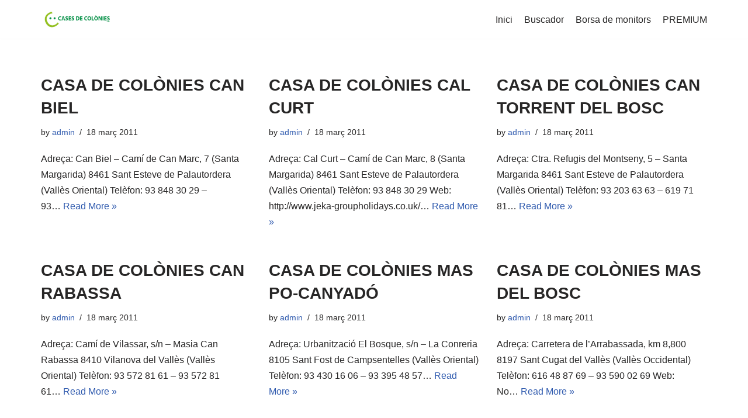

--- FILE ---
content_type: text/html; charset=UTF-8
request_url: https://www.casesdecolonies.cat/tag/25-74/page/3/
body_size: 10959
content:
<!DOCTYPE html>
<html dir="ltr" lang="ca" prefix="og: https://ogp.me/ns#">

<head>
	
	<meta charset="UTF-8">
	<meta name="viewport" content="width=device-width, initial-scale=1, minimum-scale=1">
	<link rel="profile" href="https://gmpg.org/xfn/11">
		<title>25-74 places - Cases de Colònies .cat - Page 3</title>
	<style>img:is([sizes="auto" i], [sizes^="auto," i]) { contain-intrinsic-size: 3000px 1500px }</style>
	
		<!-- All in One SEO 4.7.8 - aioseo.com -->
	<meta name="description" content="- Page 3" />
	<meta name="robots" content="noindex, nofollow, max-image-preview:large" />
	<link rel="canonical" href="https://www.casesdecolonies.cat/tag/25-74/" />
	<link rel="prev" href="https://www.casesdecolonies.cat/tag/25-74/page/2/" />
	<link rel="next" href="https://www.casesdecolonies.cat/tag/25-74/page/4/" />
	<meta name="generator" content="All in One SEO (AIOSEO) 4.7.8" />
		<script type="application/ld+json" class="aioseo-schema">
			{"@context":"https:\/\/schema.org","@graph":[{"@type":"BreadcrumbList","@id":"https:\/\/www.casesdecolonies.cat\/tag\/25-74\/page\/3\/#breadcrumblist","itemListElement":[{"@type":"ListItem","@id":"https:\/\/www.casesdecolonies.cat\/#listItem","position":1,"name":"Home","item":"https:\/\/www.casesdecolonies.cat\/","nextItem":{"@type":"ListItem","@id":"https:\/\/www.casesdecolonies.cat\/tag\/25-74\/#listItem","name":"25-74 places"}},{"@type":"ListItem","@id":"https:\/\/www.casesdecolonies.cat\/tag\/25-74\/#listItem","position":2,"name":"25-74 places","previousItem":{"@type":"ListItem","@id":"https:\/\/www.casesdecolonies.cat\/#listItem","name":"Home"}}]},{"@type":"CollectionPage","@id":"https:\/\/www.casesdecolonies.cat\/tag\/25-74\/page\/3\/#collectionpage","url":"https:\/\/www.casesdecolonies.cat\/tag\/25-74\/page\/3\/","name":"25-74 places - Cases de Col\u00f2nies .cat - Page 3","description":"- Page 3","inLanguage":"ca","isPartOf":{"@id":"https:\/\/www.casesdecolonies.cat\/#website"},"breadcrumb":{"@id":"https:\/\/www.casesdecolonies.cat\/tag\/25-74\/page\/3\/#breadcrumblist"}},{"@type":"Organization","@id":"https:\/\/www.casesdecolonies.cat\/#organization","name":"Cases de Col\u00f2nies .cat","description":"Troba l'allotjament ideal","url":"https:\/\/www.casesdecolonies.cat\/","logo":{"@type":"ImageObject","url":"https:\/\/www.casesdecolonies.cat\/wp-content\/uploads\/2022\/02\/cropped-logo-square-250.jpg","@id":"https:\/\/www.casesdecolonies.cat\/tag\/25-74\/page\/3\/#organizationLogo","width":512,"height":512},"image":{"@id":"https:\/\/www.casesdecolonies.cat\/tag\/25-74\/page\/3\/#organizationLogo"}},{"@type":"WebSite","@id":"https:\/\/www.casesdecolonies.cat\/#website","url":"https:\/\/www.casesdecolonies.cat\/","name":"Cases de Col\u00f2nies .cat","description":"Troba l'allotjament ideal","inLanguage":"ca","publisher":{"@id":"https:\/\/www.casesdecolonies.cat\/#organization"}}]}
		</script>
		<!-- All in One SEO -->

<link rel="alternate" type="application/rss+xml" title="Cases de Colònies .cat &raquo; Canal d&#039;informació" href="https://www.casesdecolonies.cat/feed/" />
<link rel="alternate" type="application/rss+xml" title="Cases de Colònies .cat &raquo; Canal dels comentaris" href="https://www.casesdecolonies.cat/comments/feed/" />
<link rel="alternate" type="application/rss+xml" title="Cases de Colònies .cat &raquo; 25-74 places Canal de les etiquetes" href="https://www.casesdecolonies.cat/tag/25-74/feed/" />
<script type="text/javascript">
/* <![CDATA[ */
window._wpemojiSettings = {"baseUrl":"https:\/\/s.w.org\/images\/core\/emoji\/15.1.0\/72x72\/","ext":".png","svgUrl":"https:\/\/s.w.org\/images\/core\/emoji\/15.1.0\/svg\/","svgExt":".svg","source":{"concatemoji":"https:\/\/www.casesdecolonies.cat\/wp-includes\/js\/wp-emoji-release.min.js?ver=6.8.1"}};
/*! This file is auto-generated */
!function(i,n){var o,s,e;function c(e){try{var t={supportTests:e,timestamp:(new Date).valueOf()};sessionStorage.setItem(o,JSON.stringify(t))}catch(e){}}function p(e,t,n){e.clearRect(0,0,e.canvas.width,e.canvas.height),e.fillText(t,0,0);var t=new Uint32Array(e.getImageData(0,0,e.canvas.width,e.canvas.height).data),r=(e.clearRect(0,0,e.canvas.width,e.canvas.height),e.fillText(n,0,0),new Uint32Array(e.getImageData(0,0,e.canvas.width,e.canvas.height).data));return t.every(function(e,t){return e===r[t]})}function u(e,t,n){switch(t){case"flag":return n(e,"\ud83c\udff3\ufe0f\u200d\u26a7\ufe0f","\ud83c\udff3\ufe0f\u200b\u26a7\ufe0f")?!1:!n(e,"\ud83c\uddfa\ud83c\uddf3","\ud83c\uddfa\u200b\ud83c\uddf3")&&!n(e,"\ud83c\udff4\udb40\udc67\udb40\udc62\udb40\udc65\udb40\udc6e\udb40\udc67\udb40\udc7f","\ud83c\udff4\u200b\udb40\udc67\u200b\udb40\udc62\u200b\udb40\udc65\u200b\udb40\udc6e\u200b\udb40\udc67\u200b\udb40\udc7f");case"emoji":return!n(e,"\ud83d\udc26\u200d\ud83d\udd25","\ud83d\udc26\u200b\ud83d\udd25")}return!1}function f(e,t,n){var r="undefined"!=typeof WorkerGlobalScope&&self instanceof WorkerGlobalScope?new OffscreenCanvas(300,150):i.createElement("canvas"),a=r.getContext("2d",{willReadFrequently:!0}),o=(a.textBaseline="top",a.font="600 32px Arial",{});return e.forEach(function(e){o[e]=t(a,e,n)}),o}function t(e){var t=i.createElement("script");t.src=e,t.defer=!0,i.head.appendChild(t)}"undefined"!=typeof Promise&&(o="wpEmojiSettingsSupports",s=["flag","emoji"],n.supports={everything:!0,everythingExceptFlag:!0},e=new Promise(function(e){i.addEventListener("DOMContentLoaded",e,{once:!0})}),new Promise(function(t){var n=function(){try{var e=JSON.parse(sessionStorage.getItem(o));if("object"==typeof e&&"number"==typeof e.timestamp&&(new Date).valueOf()<e.timestamp+604800&&"object"==typeof e.supportTests)return e.supportTests}catch(e){}return null}();if(!n){if("undefined"!=typeof Worker&&"undefined"!=typeof OffscreenCanvas&&"undefined"!=typeof URL&&URL.createObjectURL&&"undefined"!=typeof Blob)try{var e="postMessage("+f.toString()+"("+[JSON.stringify(s),u.toString(),p.toString()].join(",")+"));",r=new Blob([e],{type:"text/javascript"}),a=new Worker(URL.createObjectURL(r),{name:"wpTestEmojiSupports"});return void(a.onmessage=function(e){c(n=e.data),a.terminate(),t(n)})}catch(e){}c(n=f(s,u,p))}t(n)}).then(function(e){for(var t in e)n.supports[t]=e[t],n.supports.everything=n.supports.everything&&n.supports[t],"flag"!==t&&(n.supports.everythingExceptFlag=n.supports.everythingExceptFlag&&n.supports[t]);n.supports.everythingExceptFlag=n.supports.everythingExceptFlag&&!n.supports.flag,n.DOMReady=!1,n.readyCallback=function(){n.DOMReady=!0}}).then(function(){return e}).then(function(){var e;n.supports.everything||(n.readyCallback(),(e=n.source||{}).concatemoji?t(e.concatemoji):e.wpemoji&&e.twemoji&&(t(e.twemoji),t(e.wpemoji)))}))}((window,document),window._wpemojiSettings);
/* ]]> */
</script>
<style id='wp-emoji-styles-inline-css' type='text/css'>

	img.wp-smiley, img.emoji {
		display: inline !important;
		border: none !important;
		box-shadow: none !important;
		height: 1em !important;
		width: 1em !important;
		margin: 0 0.07em !important;
		vertical-align: -0.1em !important;
		background: none !important;
		padding: 0 !important;
	}
</style>
<link rel='stylesheet' id='wp-block-library-css' href='https://www.casesdecolonies.cat/wp-includes/css/dist/block-library/style.min.css?ver=6.8.1' type='text/css' media='all' />
<style id='wp-block-library-inline-css' type='text/css'>
.has-text-align-justify{text-align:justify;}
</style>
<style id='classic-theme-styles-inline-css' type='text/css'>
/*! This file is auto-generated */
.wp-block-button__link{color:#fff;background-color:#32373c;border-radius:9999px;box-shadow:none;text-decoration:none;padding:calc(.667em + 2px) calc(1.333em + 2px);font-size:1.125em}.wp-block-file__button{background:#32373c;color:#fff;text-decoration:none}
</style>
<link rel='stylesheet' id='mediaelement-css' href='https://www.casesdecolonies.cat/wp-includes/js/mediaelement/mediaelementplayer-legacy.min.css?ver=4.2.17' type='text/css' media='all' />
<link rel='stylesheet' id='wp-mediaelement-css' href='https://www.casesdecolonies.cat/wp-includes/js/mediaelement/wp-mediaelement.min.css?ver=6.8.1' type='text/css' media='all' />
<style id='global-styles-inline-css' type='text/css'>
:root{--wp--preset--aspect-ratio--square: 1;--wp--preset--aspect-ratio--4-3: 4/3;--wp--preset--aspect-ratio--3-4: 3/4;--wp--preset--aspect-ratio--3-2: 3/2;--wp--preset--aspect-ratio--2-3: 2/3;--wp--preset--aspect-ratio--16-9: 16/9;--wp--preset--aspect-ratio--9-16: 9/16;--wp--preset--color--black: #000000;--wp--preset--color--cyan-bluish-gray: #abb8c3;--wp--preset--color--white: #ffffff;--wp--preset--color--pale-pink: #f78da7;--wp--preset--color--vivid-red: #cf2e2e;--wp--preset--color--luminous-vivid-orange: #ff6900;--wp--preset--color--luminous-vivid-amber: #fcb900;--wp--preset--color--light-green-cyan: #7bdcb5;--wp--preset--color--vivid-green-cyan: #00d084;--wp--preset--color--pale-cyan-blue: #8ed1fc;--wp--preset--color--vivid-cyan-blue: #0693e3;--wp--preset--color--vivid-purple: #9b51e0;--wp--preset--color--neve-link-color: var(--nv-primary-accent);--wp--preset--color--neve-link-hover-color: var(--nv-secondary-accent);--wp--preset--color--nv-site-bg: var(--nv-site-bg);--wp--preset--color--nv-light-bg: var(--nv-light-bg);--wp--preset--color--nv-dark-bg: var(--nv-dark-bg);--wp--preset--color--neve-text-color: var(--nv-text-color);--wp--preset--color--nv-text-dark-bg: var(--nv-text-dark-bg);--wp--preset--color--nv-c-1: var(--nv-c-1);--wp--preset--color--nv-c-2: var(--nv-c-2);--wp--preset--gradient--vivid-cyan-blue-to-vivid-purple: linear-gradient(135deg,rgba(6,147,227,1) 0%,rgb(155,81,224) 100%);--wp--preset--gradient--light-green-cyan-to-vivid-green-cyan: linear-gradient(135deg,rgb(122,220,180) 0%,rgb(0,208,130) 100%);--wp--preset--gradient--luminous-vivid-amber-to-luminous-vivid-orange: linear-gradient(135deg,rgba(252,185,0,1) 0%,rgba(255,105,0,1) 100%);--wp--preset--gradient--luminous-vivid-orange-to-vivid-red: linear-gradient(135deg,rgba(255,105,0,1) 0%,rgb(207,46,46) 100%);--wp--preset--gradient--very-light-gray-to-cyan-bluish-gray: linear-gradient(135deg,rgb(238,238,238) 0%,rgb(169,184,195) 100%);--wp--preset--gradient--cool-to-warm-spectrum: linear-gradient(135deg,rgb(74,234,220) 0%,rgb(151,120,209) 20%,rgb(207,42,186) 40%,rgb(238,44,130) 60%,rgb(251,105,98) 80%,rgb(254,248,76) 100%);--wp--preset--gradient--blush-light-purple: linear-gradient(135deg,rgb(255,206,236) 0%,rgb(152,150,240) 100%);--wp--preset--gradient--blush-bordeaux: linear-gradient(135deg,rgb(254,205,165) 0%,rgb(254,45,45) 50%,rgb(107,0,62) 100%);--wp--preset--gradient--luminous-dusk: linear-gradient(135deg,rgb(255,203,112) 0%,rgb(199,81,192) 50%,rgb(65,88,208) 100%);--wp--preset--gradient--pale-ocean: linear-gradient(135deg,rgb(255,245,203) 0%,rgb(182,227,212) 50%,rgb(51,167,181) 100%);--wp--preset--gradient--electric-grass: linear-gradient(135deg,rgb(202,248,128) 0%,rgb(113,206,126) 100%);--wp--preset--gradient--midnight: linear-gradient(135deg,rgb(2,3,129) 0%,rgb(40,116,252) 100%);--wp--preset--font-size--small: 13px;--wp--preset--font-size--medium: 20px;--wp--preset--font-size--large: 36px;--wp--preset--font-size--x-large: 42px;--wp--preset--spacing--20: 0.44rem;--wp--preset--spacing--30: 0.67rem;--wp--preset--spacing--40: 1rem;--wp--preset--spacing--50: 1.5rem;--wp--preset--spacing--60: 2.25rem;--wp--preset--spacing--70: 3.38rem;--wp--preset--spacing--80: 5.06rem;--wp--preset--shadow--natural: 6px 6px 9px rgba(0, 0, 0, 0.2);--wp--preset--shadow--deep: 12px 12px 50px rgba(0, 0, 0, 0.4);--wp--preset--shadow--sharp: 6px 6px 0px rgba(0, 0, 0, 0.2);--wp--preset--shadow--outlined: 6px 6px 0px -3px rgba(255, 255, 255, 1), 6px 6px rgba(0, 0, 0, 1);--wp--preset--shadow--crisp: 6px 6px 0px rgba(0, 0, 0, 1);}:where(.is-layout-flex){gap: 0.5em;}:where(.is-layout-grid){gap: 0.5em;}body .is-layout-flex{display: flex;}.is-layout-flex{flex-wrap: wrap;align-items: center;}.is-layout-flex > :is(*, div){margin: 0;}body .is-layout-grid{display: grid;}.is-layout-grid > :is(*, div){margin: 0;}:where(.wp-block-columns.is-layout-flex){gap: 2em;}:where(.wp-block-columns.is-layout-grid){gap: 2em;}:where(.wp-block-post-template.is-layout-flex){gap: 1.25em;}:where(.wp-block-post-template.is-layout-grid){gap: 1.25em;}.has-black-color{color: var(--wp--preset--color--black) !important;}.has-cyan-bluish-gray-color{color: var(--wp--preset--color--cyan-bluish-gray) !important;}.has-white-color{color: var(--wp--preset--color--white) !important;}.has-pale-pink-color{color: var(--wp--preset--color--pale-pink) !important;}.has-vivid-red-color{color: var(--wp--preset--color--vivid-red) !important;}.has-luminous-vivid-orange-color{color: var(--wp--preset--color--luminous-vivid-orange) !important;}.has-luminous-vivid-amber-color{color: var(--wp--preset--color--luminous-vivid-amber) !important;}.has-light-green-cyan-color{color: var(--wp--preset--color--light-green-cyan) !important;}.has-vivid-green-cyan-color{color: var(--wp--preset--color--vivid-green-cyan) !important;}.has-pale-cyan-blue-color{color: var(--wp--preset--color--pale-cyan-blue) !important;}.has-vivid-cyan-blue-color{color: var(--wp--preset--color--vivid-cyan-blue) !important;}.has-vivid-purple-color{color: var(--wp--preset--color--vivid-purple) !important;}.has-black-background-color{background-color: var(--wp--preset--color--black) !important;}.has-cyan-bluish-gray-background-color{background-color: var(--wp--preset--color--cyan-bluish-gray) !important;}.has-white-background-color{background-color: var(--wp--preset--color--white) !important;}.has-pale-pink-background-color{background-color: var(--wp--preset--color--pale-pink) !important;}.has-vivid-red-background-color{background-color: var(--wp--preset--color--vivid-red) !important;}.has-luminous-vivid-orange-background-color{background-color: var(--wp--preset--color--luminous-vivid-orange) !important;}.has-luminous-vivid-amber-background-color{background-color: var(--wp--preset--color--luminous-vivid-amber) !important;}.has-light-green-cyan-background-color{background-color: var(--wp--preset--color--light-green-cyan) !important;}.has-vivid-green-cyan-background-color{background-color: var(--wp--preset--color--vivid-green-cyan) !important;}.has-pale-cyan-blue-background-color{background-color: var(--wp--preset--color--pale-cyan-blue) !important;}.has-vivid-cyan-blue-background-color{background-color: var(--wp--preset--color--vivid-cyan-blue) !important;}.has-vivid-purple-background-color{background-color: var(--wp--preset--color--vivid-purple) !important;}.has-black-border-color{border-color: var(--wp--preset--color--black) !important;}.has-cyan-bluish-gray-border-color{border-color: var(--wp--preset--color--cyan-bluish-gray) !important;}.has-white-border-color{border-color: var(--wp--preset--color--white) !important;}.has-pale-pink-border-color{border-color: var(--wp--preset--color--pale-pink) !important;}.has-vivid-red-border-color{border-color: var(--wp--preset--color--vivid-red) !important;}.has-luminous-vivid-orange-border-color{border-color: var(--wp--preset--color--luminous-vivid-orange) !important;}.has-luminous-vivid-amber-border-color{border-color: var(--wp--preset--color--luminous-vivid-amber) !important;}.has-light-green-cyan-border-color{border-color: var(--wp--preset--color--light-green-cyan) !important;}.has-vivid-green-cyan-border-color{border-color: var(--wp--preset--color--vivid-green-cyan) !important;}.has-pale-cyan-blue-border-color{border-color: var(--wp--preset--color--pale-cyan-blue) !important;}.has-vivid-cyan-blue-border-color{border-color: var(--wp--preset--color--vivid-cyan-blue) !important;}.has-vivid-purple-border-color{border-color: var(--wp--preset--color--vivid-purple) !important;}.has-vivid-cyan-blue-to-vivid-purple-gradient-background{background: var(--wp--preset--gradient--vivid-cyan-blue-to-vivid-purple) !important;}.has-light-green-cyan-to-vivid-green-cyan-gradient-background{background: var(--wp--preset--gradient--light-green-cyan-to-vivid-green-cyan) !important;}.has-luminous-vivid-amber-to-luminous-vivid-orange-gradient-background{background: var(--wp--preset--gradient--luminous-vivid-amber-to-luminous-vivid-orange) !important;}.has-luminous-vivid-orange-to-vivid-red-gradient-background{background: var(--wp--preset--gradient--luminous-vivid-orange-to-vivid-red) !important;}.has-very-light-gray-to-cyan-bluish-gray-gradient-background{background: var(--wp--preset--gradient--very-light-gray-to-cyan-bluish-gray) !important;}.has-cool-to-warm-spectrum-gradient-background{background: var(--wp--preset--gradient--cool-to-warm-spectrum) !important;}.has-blush-light-purple-gradient-background{background: var(--wp--preset--gradient--blush-light-purple) !important;}.has-blush-bordeaux-gradient-background{background: var(--wp--preset--gradient--blush-bordeaux) !important;}.has-luminous-dusk-gradient-background{background: var(--wp--preset--gradient--luminous-dusk) !important;}.has-pale-ocean-gradient-background{background: var(--wp--preset--gradient--pale-ocean) !important;}.has-electric-grass-gradient-background{background: var(--wp--preset--gradient--electric-grass) !important;}.has-midnight-gradient-background{background: var(--wp--preset--gradient--midnight) !important;}.has-small-font-size{font-size: var(--wp--preset--font-size--small) !important;}.has-medium-font-size{font-size: var(--wp--preset--font-size--medium) !important;}.has-large-font-size{font-size: var(--wp--preset--font-size--large) !important;}.has-x-large-font-size{font-size: var(--wp--preset--font-size--x-large) !important;}
:where(.wp-block-post-template.is-layout-flex){gap: 1.25em;}:where(.wp-block-post-template.is-layout-grid){gap: 1.25em;}
:where(.wp-block-columns.is-layout-flex){gap: 2em;}:where(.wp-block-columns.is-layout-grid){gap: 2em;}
:root :where(.wp-block-pullquote){font-size: 1.5em;line-height: 1.6;}
</style>
<link rel='stylesheet' id='contact-form-7-css' href='https://www.casesdecolonies.cat/wp-content/plugins/contact-form-7/includes/css/styles.css?ver=5.7.1' type='text/css' media='all' />
<link rel='stylesheet' id='neve-style-css' href='https://www.casesdecolonies.cat/wp-content/themes/neve/style-main-new.min.css?ver=3.1.4' type='text/css' media='all' />
<style id='neve-style-inline-css' type='text/css'>
.nv-meta-list li.meta:not(:last-child):after { content:"/" }
 :root{ --container: 748px;--postWidth:100%; --primaryBtnBg: var(--nv-primary-accent); --primaryBtnHoverBg: var(--nv-primary-accent); --primaryBtnColor: #ffffff; --secondaryBtnColor: var(--nv-primary-accent); --primaryBtnHoverColor: #ffffff; --secondaryBtnHoverColor: var(--nv-primary-accent);--primaryBtnBorderRadius:3px;--secondaryBtnBorderRadius:3px;--secondaryBtnBorderWidth:3px;--btnPadding:13px 15px;--primaryBtnPadding:13px 15px;--secondaryBtnPadding:10px 12px; --bodyFontFamily: Arial,Helvetica,sans-serif; --bodyFontSize: 15px; --bodyLineHeight: 1.6; --bodyLetterSpacing: 0px; --bodyFontWeight: 400; --h1FontSize: 36px; --h1FontWeight: 700; --h1LineHeight: 1.2; --h1LetterSpacing: 0px; --h1TextTransform: none; --h2FontSize: 28px; --h2FontWeight: 700; --h2LineHeight: 1.3; --h2LetterSpacing: 0px; --h2TextTransform: none; --h3FontSize: 24px; --h3FontWeight: 700; --h3LineHeight: 1.4; --h3LetterSpacing: 0px; --h3TextTransform: none; --h4FontSize: 20px; --h4FontWeight: 700; --h4LineHeight: 1.6; --h4LetterSpacing: 0px; --h4TextTransform: none; --h5FontSize: 16px; --h5FontWeight: 700; --h5LineHeight: 1.6; --h5LetterSpacing: 0px; --h5TextTransform: none; --h6FontSize: 14px; --h6FontWeight: 700; --h6LineHeight: 1.6; --h6LetterSpacing: 0px; --h6TextTransform: none;--formFieldBorderWidth:2px;--formFieldBorderRadius:3px; --formFieldBgColor: var(--nv-site-bg); --formFieldBorderColor: #dddddd; --formFieldColor: var(--nv-text-color);--formFieldPadding:10px 12px; } .has-neve-button-color-color{ color: var(--nv-primary-accent)!important; } .has-neve-button-color-background-color{ background-color: var(--nv-primary-accent)!important; } .single-post-container .alignfull > [class*="__inner-container"], .single-post-container .alignwide > [class*="__inner-container"]{ max-width:718px } .nv-meta-list{ --avatarSize: 20px; } .single .nv-meta-list{ --avatarSize: 20px; } .nv-is-boxed.nv-comments-wrap{ --padding:20px; } .nv-is-boxed.comment-respond{ --padding:20px; } .global-styled{ --bgColor: var(--nv-site-bg); } .header-top{ --rowBColor: var(--nv-light-bg); --color: var(--nv-text-color); --bgColor: var(--nv-site-bg); } .header-main{ --rowBColor: var(--nv-light-bg); --color: var(--nv-text-color); --bgColor: var(--nv-site-bg); } .header-bottom{ --rowBColor: var(--nv-light-bg); --color: var(--nv-text-color); --bgColor: var(--nv-site-bg); } .header-menu-sidebar-bg{ --justify: flex-start; --textAlign: left;--flexG: 1; --color: var(--nv-text-color); --bgColor: var(--nv-site-bg); } .header-menu-sidebar{ width: 360px; } .builder-item--logo{ --maxWidth: 120px;--padding:10px 0;--margin:0; --textAlign: left;--justify: flex-start; } .builder-item--nav-icon,.header-menu-sidebar .close-sidebar-panel .navbar-toggle{ --borderRadius:0; } .builder-item--nav-icon{ --padding:10px 15px;--margin:0; } .builder-item--primary-menu{ --hoverColor: var(--nv-secondary-accent); --activeColor: var(--nv-primary-accent); --spacing: 20px; --height: 25px;--padding:0;--margin:0; --fontSize: 1em; --lineHeight: 1.6; --letterSpacing: 0px; --fontWeight: 500; --textTransform: none; --iconSize: 1em; } .hfg-is-group.has-primary-menu .inherit-ff{ --inheritedFW: 500; } .footer-top-inner .row{ grid-template-columns:1fr 1fr 1fr; --vAlign: flex-start; } .footer-top{ --rowBColor: var(--nv-light-bg); --color: var(--nv-text-color); --bgColor: var(--nv-site-bg); } .footer-main-inner .row{ grid-template-columns:1fr 1fr 1fr; --vAlign: flex-start; } .footer-main{ --rowBColor: var(--nv-light-bg); --color: var(--nv-text-color); --bgColor: var(--nv-site-bg); } .footer-bottom-inner .row{ grid-template-columns:1fr 1fr 1fr; --vAlign: flex-start; } .footer-bottom{ --rowBColor: var(--nv-light-bg); --color: var(--nv-text-dark-bg); --bgColor: var(--nv-dark-bg); } .builder-item--footer_copyright{ --padding:0;--margin:0; --fontSize: 1em; --lineHeight: 1.6; --letterSpacing: 0px; --fontWeight: 500; --textTransform: none; --iconSize: 1em; --textAlign: left;--justify: flex-start; } @media(min-width: 576px){ :root{ --container: 992px;--postWidth:50%;--btnPadding:13px 15px;--primaryBtnPadding:13px 15px;--secondaryBtnPadding:10px 12px; --bodyFontSize: 16px; --bodyLineHeight: 1.6; --bodyLetterSpacing: 0px; --h1FontSize: 38px; --h1LineHeight: 1.2; --h1LetterSpacing: 0px; --h2FontSize: 30px; --h2LineHeight: 1.2; --h2LetterSpacing: 0px; --h3FontSize: 26px; --h3LineHeight: 1.4; --h3LetterSpacing: 0px; --h4FontSize: 22px; --h4LineHeight: 1.5; --h4LetterSpacing: 0px; --h5FontSize: 18px; --h5LineHeight: 1.6; --h5LetterSpacing: 0px; --h6FontSize: 14px; --h6LineHeight: 1.6; --h6LetterSpacing: 0px; } .single-post-container .alignfull > [class*="__inner-container"], .single-post-container .alignwide > [class*="__inner-container"]{ max-width:962px } .nv-meta-list{ --avatarSize: 20px; } .single .nv-meta-list{ --avatarSize: 20px; } .nv-is-boxed.nv-comments-wrap{ --padding:30px; } .nv-is-boxed.comment-respond{ --padding:30px; } .header-menu-sidebar-bg{ --justify: flex-start; --textAlign: left;--flexG: 1; } .header-menu-sidebar{ width: 360px; } .builder-item--logo{ --maxWidth: 120px;--padding:10px 0;--margin:0; --textAlign: left;--justify: flex-start; } .builder-item--nav-icon{ --padding:10px 15px;--margin:0; } .builder-item--primary-menu{ --spacing: 20px; --height: 25px;--padding:0;--margin:0; --fontSize: 1em; --lineHeight: 1.6; --letterSpacing: 0px; --iconSize: 1em; } .builder-item--footer_copyright{ --padding:0;--margin:0; --fontSize: 1em; --lineHeight: 1.6; --letterSpacing: 0px; --iconSize: 1em; --textAlign: left;--justify: flex-start; } }@media(min-width: 960px){ :root{ --container: 1170px;--postWidth:33.333333333333%;--btnPadding:13px 15px;--primaryBtnPadding:13px 15px;--secondaryBtnPadding:10px 12px; --bodyFontSize: 16px; --bodyLineHeight: 1.7; --bodyLetterSpacing: 0px; --h1FontSize: 40px; --h1LineHeight: 1.1; --h1LetterSpacing: 0px; --h2FontSize: 32px; --h2LineHeight: 1.2; --h2LetterSpacing: 0px; --h3FontSize: 28px; --h3LineHeight: 1.4; --h3LetterSpacing: 0px; --h4FontSize: 24px; --h4LineHeight: 1.5; --h4LetterSpacing: 0px; --h5FontSize: 20px; --h5LineHeight: 1.6; --h5LetterSpacing: 0px; --h6FontSize: 16px; --h6LineHeight: 1.6; --h6LetterSpacing: 0px; } body:not(.single):not(.archive):not(.blog):not(.search):not(.error404) .neve-main > .container .col, body.post-type-archive-course .neve-main > .container .col, body.post-type-archive-llms_membership .neve-main > .container .col{ max-width: 100%; } body:not(.single):not(.archive):not(.blog):not(.search):not(.error404) .nv-sidebar-wrap, body.post-type-archive-course .nv-sidebar-wrap, body.post-type-archive-llms_membership .nv-sidebar-wrap{ max-width: 0%; } .neve-main > .archive-container .nv-index-posts.col{ max-width: 100%; } .neve-main > .archive-container .nv-sidebar-wrap{ max-width: 0%; } .neve-main > .single-post-container .nv-single-post-wrap.col{ max-width: 70%; } .single-post-container .alignfull > [class*="__inner-container"], .single-post-container .alignwide > [class*="__inner-container"]{ max-width:789px } .container-fluid.single-post-container .alignfull > [class*="__inner-container"], .container-fluid.single-post-container .alignwide > [class*="__inner-container"]{ max-width:calc(70% + 15px) } .neve-main > .single-post-container .nv-sidebar-wrap{ max-width: 30%; } .nv-meta-list{ --avatarSize: 20px; } .single .nv-meta-list{ --avatarSize: 20px; } .nv-is-boxed.nv-comments-wrap{ --padding:40px; } .nv-is-boxed.comment-respond{ --padding:40px; } .header-menu-sidebar-bg{ --justify: flex-start; --textAlign: left;--flexG: 1; } .header-menu-sidebar{ width: 360px; } .builder-item--logo{ --maxWidth: 120px;--padding:10px 0;--margin:0; --textAlign: left;--justify: flex-start; } .builder-item--nav-icon{ --padding:10px 15px;--margin:0; } .builder-item--primary-menu{ --spacing: 20px; --height: 25px;--padding:0;--margin:0; --fontSize: 1em; --lineHeight: 1.6; --letterSpacing: 0px; --iconSize: 1em; } .builder-item--footer_copyright{ --padding:0;--margin:0; --fontSize: 1em; --lineHeight: 1.6; --letterSpacing: 0px; --iconSize: 1em; --textAlign: left;--justify: flex-start; } }:root{--nv-primary-accent:#2f5aae;--nv-secondary-accent:#2f5aae;--nv-site-bg:#ffffff;--nv-light-bg:#f4f5f7;--nv-dark-bg:#121212;--nv-text-color:#272626;--nv-text-dark-bg:#ffffff;--nv-c-1:#9463ae;--nv-c-2:#be574b;--nv-fallback-ff:Arial, Helvetica, sans-serif;}
</style>
<link rel='stylesheet' id='jetpack_css-css' href='https://www.casesdecolonies.cat/wp-content/plugins/jetpack/css/jetpack.css?ver=11.6.2' type='text/css' media='all' />
<link rel="https://api.w.org/" href="https://www.casesdecolonies.cat/wp-json/" /><link rel="alternate" title="JSON" type="application/json" href="https://www.casesdecolonies.cat/wp-json/wp/v2/tags/50" /><link rel="EditURI" type="application/rsd+xml" title="RSD" href="https://www.casesdecolonies.cat/xmlrpc.php?rsd" />
<meta name="generator" content="WordPress 6.8.1" />
	<style>img#wpstats{display:none}</style>
		<link rel="icon" href="https://www.casesdecolonies.cat/wp-content/uploads/2022/02/cropped-logo-square-250-32x32.jpg" sizes="32x32" />
<link rel="icon" href="https://www.casesdecolonies.cat/wp-content/uploads/2022/02/cropped-logo-square-250-192x192.jpg" sizes="192x192" />
<link rel="apple-touch-icon" href="https://www.casesdecolonies.cat/wp-content/uploads/2022/02/cropped-logo-square-250-180x180.jpg" />
<meta name="msapplication-TileImage" content="https://www.casesdecolonies.cat/wp-content/uploads/2022/02/cropped-logo-square-250-270x270.jpg" />
		<style type="text/css" id="wp-custom-css">
			blockquote {background-color: #6dd642;
padding: 20px; }

blockquote a:link {
	color: #046b10;}

table {padding: 10px;
	box-shadow: 5px 10px 8px #888888; 
  }

		</style>
		
	</head>

<body data-rsssl=1  class="archive paged tag tag-25-74 tag-50 paged-3 tag-paged-3 wp-theme-neve  nv-blog-grid nv-sidebar-full-width menu_sidebar_slide_left" id="neve_body"  >
<div class="wrapper">
	
	<header class="header" role="banner" next-page-hide>
		<a class="neve-skip-link show-on-focus" href="#content" >
			Skip to content		</a>
		<div id="header-grid"  class="hfg_header site-header">
	
<nav class="header--row header-main hide-on-mobile hide-on-tablet layout-full-contained nv-navbar header--row"
	data-row-id="main" data-show-on="desktop">

	<div
		class="header--row-inner header-main-inner">
		<div class="container">
			<div
				class="row row--wrapper"
				data-section="hfg_header_layout_main" >
				<div class="hfg-slot left"><div class="builder-item desktop-left"><div class="item--inner builder-item--logo"
		data-section="title_tagline"
		data-item-id="logo">
	
<div class="site-logo">
	<a class="brand" href="https://www.casesdecolonies.cat/" title="Cases de Colònies .cat"
			aria-label="Cases de Colònies .cat"><img width="200" height="50" src="https://www.casesdecolonies.cat/wp-content/uploads/2022/02/cropped-logo-horitzontal-600-1.png" class="neve-site-logo skip-lazy" alt="" data-variant="logo" decoding="async" /></a></div>

	</div>

</div></div><div class="hfg-slot right"><div class="builder-item has-nav"><div class="item--inner builder-item--primary-menu has_menu"
		data-section="header_menu_primary"
		data-item-id="primary-menu">
	<div class="nv-nav-wrap">
	<div role="navigation" class="style-plain nav-menu-primary"
			aria-label="Primary Menu">

		<ul id="nv-primary-navigation-main" class="primary-menu-ul nav-ul"><li id="menu-item-1043" class="menu-item menu-item-type-custom menu-item-object-custom menu-item-home menu-item-1043"><a href="https://www.casesdecolonies.cat">Inici</a></li>
<li id="menu-item-1086" class="menu-item menu-item-type-post_type menu-item-object-page menu-item-1086"><a href="https://www.casesdecolonies.cat/buscador/">Buscador</a></li>
<li id="menu-item-2765" class="menu-item menu-item-type-post_type menu-item-object-page menu-item-2765"><a href="https://www.casesdecolonies.cat/borsa-monitors/">Borsa de monitors</a></li>
<li id="menu-item-2706" class="menu-item menu-item-type-post_type menu-item-object-page menu-item-2706"><a href="https://www.casesdecolonies.cat/publicitat-cases-de-colonies-cat/">PREMIUM</a></li>
</ul>	</div>
</div>

	</div>

</div></div>							</div>
		</div>
	</div>
</nav>


<nav class="header--row header-main hide-on-desktop layout-full-contained nv-navbar header--row"
	data-row-id="main" data-show-on="mobile">

	<div
		class="header--row-inner header-main-inner">
		<div class="container">
			<div
				class="row row--wrapper"
				data-section="hfg_header_layout_main" >
				<div class="hfg-slot left"><div class="builder-item tablet-left mobile-left"><div class="item--inner builder-item--logo"
		data-section="title_tagline"
		data-item-id="logo">
	
<div class="site-logo">
	<a class="brand" href="https://www.casesdecolonies.cat/" title="Cases de Colònies .cat"
			aria-label="Cases de Colònies .cat"><img width="200" height="50" src="https://www.casesdecolonies.cat/wp-content/uploads/2022/02/cropped-logo-horitzontal-600-1.png" class="neve-site-logo skip-lazy" alt="" data-variant="logo" decoding="async" /></a></div>

	</div>

</div></div><div class="hfg-slot right"><div class="builder-item tablet-left mobile-left"><div class="item--inner builder-item--nav-icon"
		data-section="header_menu_icon"
		data-item-id="nav-icon">
	<div class="menu-mobile-toggle item-button navbar-toggle-wrapper">
	<button type="button" class="navbar-toggle"
			value="Navigation Menu"
					aria-label="Navigation Menu ">
				<span class="bars">
			<span class="icon-bar"></span>
			<span class="icon-bar"></span>
			<span class="icon-bar"></span>
		</span>
		<span class="screen-reader-text">Navigation Menu</span>
	</button>
</div> <!--.navbar-toggle-wrapper-->


	</div>

</div></div>							</div>
		</div>
	</div>
</nav>

<div
		id="header-menu-sidebar" class="header-menu-sidebar menu-sidebar-panel slide_left"
		data-row-id="sidebar">
	<div id="header-menu-sidebar-bg" class="header-menu-sidebar-bg">
		<div class="close-sidebar-panel navbar-toggle-wrapper">
			<button type="button" class="navbar-toggle active" 					value="Navigation Menu"
					aria-label="Navigation Menu ">
				<span class="bars">
					<span class="icon-bar"></span>
					<span class="icon-bar"></span>
					<span class="icon-bar"></span>
				</span>
				<span class="screen-reader-text">
				Navigation Menu					</span>
			</button>
		</div>
		<div id="header-menu-sidebar-inner" class="header-menu-sidebar-inner ">
						<div class="builder-item has-nav"><div class="item--inner builder-item--primary-menu has_menu"
		data-section="header_menu_primary"
		data-item-id="primary-menu">
	<div class="nv-nav-wrap">
	<div role="navigation" class="style-plain nav-menu-primary"
			aria-label="Primary Menu">

		<ul id="nv-primary-navigation-sidebar" class="primary-menu-ul nav-ul"><li class="menu-item menu-item-type-custom menu-item-object-custom menu-item-home menu-item-1043"><a href="https://www.casesdecolonies.cat">Inici</a></li>
<li class="menu-item menu-item-type-post_type menu-item-object-page menu-item-1086"><a href="https://www.casesdecolonies.cat/buscador/">Buscador</a></li>
<li class="menu-item menu-item-type-post_type menu-item-object-page menu-item-2765"><a href="https://www.casesdecolonies.cat/borsa-monitors/">Borsa de monitors</a></li>
<li class="menu-item menu-item-type-post_type menu-item-object-page menu-item-2706"><a href="https://www.casesdecolonies.cat/publicitat-cases-de-colonies-cat/">PREMIUM</a></li>
</ul>	</div>
</div>

	</div>

</div>					</div>
	</div>
</div>
<div class="header-menu-sidebar-overlay hfg-ov"></div>
</div>
	</header>

	

	
	<main id="content" class="neve-main" role="main">

	<div class="container archive-container">
		<div class="row">
						<div class="nv-index-posts blog col">
				<div class="posts-wrapper"><article id="post-623" class="post-623 post type-post status-publish format-standard hentry category-valles-oriental tag-25-74 layout-grid ">
	<div class="article-content-col">
		<div class="content">
			<h2 class="blog-entry-title entry-title"><a href="https://www.casesdecolonies.cat/valles-oriental/casa-de-colonies-can-biel/" rel="bookmark">CASA DE COLÒNIES CAN BIEL</a></h2><ul class="nv-meta-list"><li  class="meta author vcard"><span class="author-name fn">by <a href="https://www.casesdecolonies.cat/author/fadmin/" title="Posts by admin" rel="author">admin</a></span></li><li class="meta date posted-on"><time class="entry-date published" datetime="2011-03-18T19:19:02+01:00" content="2011-03-18">18 març 2011</time><time class="updated" datetime="2021-07-16T11:12:17+01:00">16 juliol 2021</time></li></ul><div class="excerpt-wrap entry-summary"><p>Adreça: Can Biel &#8211; Camí de Can Marc, 7 (Santa Margarida) 8461 Sant Esteve de Palautordera (Vallès Oriental) Telèfon: 93 848 30 29 &#8211; 93&hellip;&nbsp;<a href="https://www.casesdecolonies.cat/valles-oriental/casa-de-colonies-can-biel/" class="" rel="bookmark">Read More &raquo;<span class="screen-reader-text">CASA DE COLÒNIES CAN BIEL</span></a></p>
</div>		</div>
	</div>
</article>
<article id="post-621" class="post-621 post type-post status-publish format-standard hentry category-valles-oriental tag-25-74 layout-grid ">
	<div class="article-content-col">
		<div class="content">
			<h2 class="blog-entry-title entry-title"><a href="https://www.casesdecolonies.cat/valles-oriental/casa-de-colonies-cal-curt/" rel="bookmark">CASA DE COLÒNIES CAL CURT</a></h2><ul class="nv-meta-list"><li  class="meta author vcard"><span class="author-name fn">by <a href="https://www.casesdecolonies.cat/author/fadmin/" title="Posts by admin" rel="author">admin</a></span></li><li class="meta date posted-on"><time class="entry-date published" datetime="2011-03-18T13:37:05+01:00" content="2011-03-18">18 març 2011</time><time class="updated" datetime="2021-07-16T11:33:05+01:00">16 juliol 2021</time></li></ul><div class="excerpt-wrap entry-summary"><p>Adreça: Cal Curt &#8211; Camí de Can Marc, 8 (Santa Margarida) 8461 Sant Esteve de Palautordera (Vallès Oriental) Telèfon: 93 848 30 29 Web: http://www.jeka-groupholidays.co.uk/&hellip;&nbsp;<a href="https://www.casesdecolonies.cat/valles-oriental/casa-de-colonies-cal-curt/" class="" rel="bookmark">Read More &raquo;<span class="screen-reader-text">CASA DE COLÒNIES CAL CURT</span></a></p>
</div>		</div>
	</div>
</article>
<article id="post-619" class="post-619 post type-post status-publish format-standard hentry category-valles-oriental tag-25-74 layout-grid ">
	<div class="article-content-col">
		<div class="content">
			<h2 class="blog-entry-title entry-title"><a href="https://www.casesdecolonies.cat/valles-oriental/casa-de-colonies-can-torrent-del-bosc/" rel="bookmark">CASA DE COLÒNIES CAN TORRENT DEL BOSC</a></h2><ul class="nv-meta-list"><li  class="meta author vcard"><span class="author-name fn">by <a href="https://www.casesdecolonies.cat/author/fadmin/" title="Posts by admin" rel="author">admin</a></span></li><li class="meta date posted-on"><time class="entry-date published" datetime="2011-03-18T13:35:39+01:00" content="2011-03-18">18 març 2011</time><time class="updated" datetime="2021-07-16T11:12:17+01:00">16 juliol 2021</time></li></ul><div class="excerpt-wrap entry-summary"><p>Adreça: Ctra. Refugis del Montseny, 5 &#8211; Santa Margarida 8461 Sant Esteve de Palautordera (Vallès Oriental) Telèfon: 93 203 63 63 &#8211; 619 71 81&hellip;&nbsp;<a href="https://www.casesdecolonies.cat/valles-oriental/casa-de-colonies-can-torrent-del-bosc/" class="" rel="bookmark">Read More &raquo;<span class="screen-reader-text">CASA DE COLÒNIES CAN TORRENT DEL BOSC</span></a></p>
</div>		</div>
	</div>
</article>
<article id="post-613" class="post-613 post type-post status-publish format-standard hentry category-valles-oriental tag-25-74 tag-accessible layout-grid ">
	<div class="article-content-col">
		<div class="content">
			<h2 class="blog-entry-title entry-title"><a href="https://www.casesdecolonies.cat/valles-oriental/casa-de-colonies-can-rabassa/" rel="bookmark">CASA DE COLÒNIES CAN RABASSA</a></h2><ul class="nv-meta-list"><li  class="meta author vcard"><span class="author-name fn">by <a href="https://www.casesdecolonies.cat/author/fadmin/" title="Posts by admin" rel="author">admin</a></span></li><li class="meta date posted-on"><time class="entry-date published" datetime="2011-03-18T13:31:57+01:00" content="2011-03-18">18 març 2011</time><time class="updated" datetime="2021-07-16T11:13:02+01:00">16 juliol 2021</time></li></ul><div class="excerpt-wrap entry-summary"><p>Adreça: Camí de Vilassar, s/n &#8211; Masia Can Rabassa 8410 Vilanova del Vallès (Vallès Oriental) Telèfon: 93 572 81 61 &#8211; 93 572 81 61&hellip;&nbsp;<a href="https://www.casesdecolonies.cat/valles-oriental/casa-de-colonies-can-rabassa/" class="" rel="bookmark">Read More &raquo;<span class="screen-reader-text">CASA DE COLÒNIES CAN RABASSA</span></a></p>
</div>		</div>
	</div>
</article>
<article id="post-607" class="post-607 post type-post status-publish format-standard hentry category-valles-oriental tag-25-74 layout-grid ">
	<div class="article-content-col">
		<div class="content">
			<h2 class="blog-entry-title entry-title"><a href="https://www.casesdecolonies.cat/valles-oriental/casa-de-colonies-mas-po-canyado/" rel="bookmark">CASA DE COLÒNIES MAS PO-CANYADÓ</a></h2><ul class="nv-meta-list"><li  class="meta author vcard"><span class="author-name fn">by <a href="https://www.casesdecolonies.cat/author/fadmin/" title="Posts by admin" rel="author">admin</a></span></li><li class="meta date posted-on"><time class="entry-date published" datetime="2011-03-18T13:28:19+01:00" content="2011-03-18">18 març 2011</time><time class="updated" datetime="2021-07-16T11:13:03+01:00">16 juliol 2021</time></li></ul><div class="excerpt-wrap entry-summary"><p>Adreça: Urbanització El Bosque, s/n &#8211; La Conreria 8105 Sant Fost de Campsentelles (Vallès Oriental) Telèfon: 93 430 16 06 &#8211; 93 395 48 57&hellip;&nbsp;<a href="https://www.casesdecolonies.cat/valles-oriental/casa-de-colonies-mas-po-canyado/" class="" rel="bookmark">Read More &raquo;<span class="screen-reader-text">CASA DE COLÒNIES MAS PO-CANYADÓ</span></a></p>
</div>		</div>
	</div>
</article>
<article id="post-605" class="post-605 post type-post status-publish format-standard hentry category-valles-occidental tag-25-74 tag-piscina layout-grid ">
	<div class="article-content-col">
		<div class="content">
			<h2 class="blog-entry-title entry-title"><a href="https://www.casesdecolonies.cat/valles-occidental/casa-de-colonies-mas-del-bosc/" rel="bookmark">CASA DE COLÒNIES MAS DEL BOSC</a></h2><ul class="nv-meta-list"><li  class="meta author vcard"><span class="author-name fn">by <a href="https://www.casesdecolonies.cat/author/fadmin/" title="Posts by admin" rel="author">admin</a></span></li><li class="meta date posted-on"><time class="entry-date published" datetime="2011-03-18T13:26:56+01:00" content="2011-03-18">18 març 2011</time><time class="updated" datetime="2021-07-16T11:13:03+01:00">16 juliol 2021</time></li></ul><div class="excerpt-wrap entry-summary"><p>Adreça: Carretera de l&#8217;Arrabassada, km 8,800 8197 Sant Cugat del Vallès (Vallès Occidental) Telèfon: 616 48 87 69 &#8211; 93 590 02 69 Web: No&hellip;&nbsp;<a href="https://www.casesdecolonies.cat/valles-occidental/casa-de-colonies-mas-del-bosc/" class="" rel="bookmark">Read More &raquo;<span class="screen-reader-text">CASA DE COLÒNIES MAS DEL BOSC</span></a></p>
</div>		</div>
	</div>
</article>
<article id="post-603" class="post-603 post type-post status-publish format-standard hentry category-valles-occidental tag-25-74 tag-accessible tag-piscina layout-grid ">
	<div class="article-content-col">
		<div class="content">
			<h2 class="blog-entry-title entry-title"><a href="https://www.casesdecolonies.cat/valles-occidental/casa-de-colonies-casal-sant-josep-oriol/" rel="bookmark">CASA DE COLÒNIES CASAL SANT JOSEP ORIOL</a></h2><ul class="nv-meta-list"><li  class="meta author vcard"><span class="author-name fn">by <a href="https://www.casesdecolonies.cat/author/fadmin/" title="Posts by admin" rel="author">admin</a></span></li><li class="meta date posted-on"><time class="entry-date published" datetime="2011-03-18T13:25:30+01:00" content="2011-03-18">18 març 2011</time><time class="updated" datetime="2021-07-16T11:13:03+01:00">16 juliol 2021</time></li></ul><div class="excerpt-wrap entry-summary"><p>Adreça: Camí de Ca n&#8217;Oriol, s/n 8191 Rubí (Vallès Occidental) Telèfon: 93 699 02 22 &#8211; 93 699 02 22 Web: http://www.accac.cat/ &#8211; canoriol@gmail.com Període&hellip;&nbsp;<a href="https://www.casesdecolonies.cat/valles-occidental/casa-de-colonies-casal-sant-josep-oriol/" class="" rel="bookmark">Read More &raquo;<span class="screen-reader-text">CASA DE COLÒNIES CASAL SANT JOSEP ORIOL</span></a></p>
</div>		</div>
	</div>
</article>
<article id="post-599" class="post-599 post type-post status-publish format-standard hentry category-terra-alta tag-25-74 tag-accessible layout-grid ">
	<div class="article-content-col">
		<div class="content">
			<h2 class="blog-entry-title entry-title"><a href="https://www.casesdecolonies.cat/terra-alta/casa-de-colonies-els-olivers/" rel="bookmark">CASA DE COLÒNIES ELS OLIVERS</a></h2><ul class="nv-meta-list"><li  class="meta author vcard"><span class="author-name fn">by <a href="https://www.casesdecolonies.cat/author/fadmin/" title="Posts by admin" rel="author">admin</a></span></li><li class="meta date posted-on"><time class="entry-date published" datetime="2011-03-18T13:22:49+01:00" content="2011-03-18">18 març 2011</time><time class="updated" datetime="2021-07-16T11:13:03+01:00">16 juliol 2021</time></li></ul><div class="excerpt-wrap entry-summary"><p>Adreça: C/ de les Roques d&#8217;en Benet, s/n 43596 Horta de Sant Joan (Terra Alta) Telèfon: 977 43 53 60 &#8211; 977 43 53 60&hellip;&nbsp;<a href="https://www.casesdecolonies.cat/terra-alta/casa-de-colonies-els-olivers/" class="" rel="bookmark">Read More &raquo;<span class="screen-reader-text">CASA DE COLÒNIES ELS OLIVERS</span></a></p>
</div>		</div>
	</div>
</article>
<article id="post-586" class="post-586 post type-post status-publish format-standard hentry category-solsones tag-25-74 tag-accessible layout-grid ">
	<div class="article-content-col">
		<div class="content">
			<h2 class="blog-entry-title entry-title"><a href="https://www.casesdecolonies.cat/solsones/casa-de-colonies-aiguaviva/" rel="bookmark">CASA DE COLÒNIES AIGUAVIVA</a></h2><ul class="nv-meta-list"><li  class="meta author vcard"><span class="author-name fn">by <a href="https://www.casesdecolonies.cat/author/fadmin/" title="Posts by admin" rel="author">admin</a></span></li><li class="meta date posted-on"><time class="entry-date published" datetime="2011-03-14T19:54:26+01:00" content="2011-03-14">14 març 2011</time><time class="updated" datetime="2021-07-16T11:13:04+01:00">16 juliol 2021</time></li></ul><div class="excerpt-wrap entry-summary"><p>Adreça: Camí del Pont de Valls, s/n 25285 Guixers (Solsonès) Telèfon: 610 01 52 20 &#8211; Web: No disponible &#8211; aiguaviva.eec@gmail.com Període de funcionament: No&hellip;&nbsp;<a href="https://www.casesdecolonies.cat/solsones/casa-de-colonies-aiguaviva/" class="" rel="bookmark">Read More &raquo;<span class="screen-reader-text">CASA DE COLÒNIES AIGUAVIVA</span></a></p>
</div>		</div>
	</div>
</article>
<article id="post-584" class="post-584 post type-post status-publish format-standard hentry category-solsones tag-1-24 tag-25-74 tag-acampada tag-accessible tag-calefaccio tag-pensio-completa tag-pista-esportiva tag-terreny-dactivitats layout-grid ">
	<div class="article-content-col">
		<div class="content">
			<h2 class="blog-entry-title entry-title"><a href="https://www.casesdecolonies.cat/solsones/casa-de-colonies-casa-de-colonies-de-la-musica/" rel="bookmark">CASA DE COLÒNIES MONTPOL</a></h2><ul class="nv-meta-list"><li  class="meta author vcard"><span class="author-name fn">by <a href="https://www.casesdecolonies.cat/author/fadmin/" title="Posts by admin" rel="author">admin</a></span></li><li class="meta date posted-on"><time class="entry-date published" datetime="2011-03-14T19:53:14+01:00" content="2011-03-14">14 març 2011</time><time class="updated" datetime="2024-01-17T10:16:47+01:00">17 gener 2024</time></li></ul><div class="excerpt-wrap entry-summary"><p>Adreça: Escola i Rectoria de Sant Miquel de Montpol, s/n 25282 Lladurs (Solsonès) Telèfon: 647738461 (Joana) 647171247 ( Arnau) Web: http://www.casacoloniesmontpol.cat &#8211; contactemontpol@gmail.com Període de&hellip;&nbsp;<a href="https://www.casesdecolonies.cat/solsones/casa-de-colonies-casa-de-colonies-de-la-musica/" class="" rel="bookmark">Read More &raquo;<span class="screen-reader-text">CASA DE COLÒNIES MONTPOL</span></a></p>
</div>		</div>
	</div>
</article>
<article id="post-568" class="post-568 post type-post status-publish format-standard hentry category-selva tag-25-74 layout-grid ">
	<div class="article-content-col">
		<div class="content">
			<h2 class="blog-entry-title entry-title"><a href="https://www.casesdecolonies.cat/selva/casa-de-colonies-el-corral-del-mataro/" rel="bookmark">CASA DE COLÒNIES EL CORRAL DEL MATARÓ</a></h2><ul class="nv-meta-list"><li  class="meta author vcard"><span class="author-name fn">by <a href="https://www.casesdecolonies.cat/author/fadmin/" title="Posts by admin" rel="author">admin</a></span></li><li class="meta date posted-on"><time class="entry-date published" datetime="2011-03-14T19:42:16+01:00" content="2011-03-14">14 març 2011</time><time class="updated" datetime="2021-07-16T11:14:58+01:00">16 juliol 2021</time></li></ul><div class="excerpt-wrap entry-summary"><p>Adreça: Carretera d&#8217;Arbúcies a Viladrau, km 13,200 17401 Arbúcies (Selva) Telèfon: 93 884 90 10 &#8211; 93 884 80 86 Web: http://www.elcorraldelmataro.com/ &#8211; elcorraldelmataro@yahoo.es Període&hellip;&nbsp;<a href="https://www.casesdecolonies.cat/selva/casa-de-colonies-el-corral-del-mataro/" class="" rel="bookmark">Read More &raquo;<span class="screen-reader-text">CASA DE COLÒNIES EL CORRAL DEL MATARÓ</span></a></p>
</div>		</div>
	</div>
</article>
<article id="post-560" class="post-560 post type-post status-publish format-standard hentry category-selva tag-25-74 tag-accessible tag-piscina layout-grid ">
	<div class="article-content-col">
		<div class="content">
			<h2 class="blog-entry-title entry-title"><a href="https://www.casesdecolonies.cat/selva/casa-de-colonies-can-freu/" rel="bookmark">CASA DE COLÒNIES CAN FREU</a></h2><ul class="nv-meta-list"><li  class="meta author vcard"><span class="author-name fn">by <a href="https://www.casesdecolonies.cat/author/fadmin/" title="Posts by admin" rel="author">admin</a></span></li><li class="meta date posted-on"><time class="entry-date published" datetime="2011-03-14T19:20:27+01:00" content="2011-03-14">14 març 2011</time><time class="updated" datetime="2021-07-16T11:14:59+01:00">16 juliol 2021</time></li></ul><div class="excerpt-wrap entry-summary"><p>Adreça: Can Freu, s/n 17185 Vilobí d&#8217;Onyar (Selva) Telèfon: 690 17 17 01 &#8211; 972 47 42 60 Web: http://www.canfreu.com/ &#8211; canfreu@terra.es Període de funcionament:&hellip;&nbsp;<a href="https://www.casesdecolonies.cat/selva/casa-de-colonies-can-freu/" class="" rel="bookmark">Read More &raquo;<span class="screen-reader-text">CASA DE COLÒNIES CAN FREU</span></a></p>
</div>		</div>
	</div>
</article>
</div><ul class='page-numbers'>
	<li><a rel="prev" class="prev page-numbers" href="https://www.casesdecolonies.cat/tag/25-74/page/2/">&laquo; Entrades anteriors</a></li>
	<li><a class="page-numbers" href="https://www.casesdecolonies.cat/tag/25-74/">1</a></li>
	<li><a class="page-numbers" href="https://www.casesdecolonies.cat/tag/25-74/page/2/">2</a></li>
	<li><span aria-current="page" class="page-numbers current">3</span></li>
	<li><a class="page-numbers" href="https://www.casesdecolonies.cat/tag/25-74/page/4/">4</a></li>
	<li><a class="page-numbers" href="https://www.casesdecolonies.cat/tag/25-74/page/5/">5</a></li>
	<li><span class="page-numbers dots">&hellip;</span></li>
	<li><a class="page-numbers" href="https://www.casesdecolonies.cat/tag/25-74/page/10/">10</a></li>
	<li><a rel="next" class="next page-numbers" href="https://www.casesdecolonies.cat/tag/25-74/page/4/">Entrades següents &raquo;</a></li>
</ul>
				<div class="w-100"></div>
							</div>
					</div>
	</div>

</main><!--/.neve-main-->

<footer class="site-footer" id="site-footer" next-page-hide>
	<div class="hfg_footer">
		<div class="footer--row footer-bottom layout-full-contained"
	id="cb-row--footer-bottom"
	data-row-id="bottom" data-show-on="desktop">
	<div
		class="footer--row-inner footer-bottom-inner footer-content-wrap">
		<div class="container">
			<div
				class="hfg-grid nv-footer-content hfg-grid-bottom row--wrapper row "
				data-section="hfg_footer_layout_bottom" >
				<div class="hfg-slot left"><div class="builder-item desktop-left tablet-left mobile-left"><div class="item--inner builder-item--footer_copyright"
		data-section="footer_copyright"
		data-item-id="footer_copyright">
	<div class="component-wrap">
	<p><a href="https://themeisle.com/themes/neve/" rel="nofollow">Neve</a> | Powered by <a href="http://wordpress.org" rel="nofollow">WordPress</a></p></div>

	</div>

</div></div><div class="hfg-slot c-left"></div><div class="hfg-slot center"></div>							</div>
		</div>
	</div>
</div>

	</div>
</footer>

</div><!--/.wrapper-->
<script type="speculationrules">
{"prefetch":[{"source":"document","where":{"and":[{"href_matches":"\/*"},{"not":{"href_matches":["\/wp-*.php","\/wp-admin\/*","\/wp-content\/uploads\/*","\/wp-content\/*","\/wp-content\/plugins\/*","\/wp-content\/themes\/neve\/*","\/*\\?(.+)"]}},{"not":{"selector_matches":"a[rel~=\"nofollow\"]"}},{"not":{"selector_matches":".no-prefetch, .no-prefetch a"}}]},"eagerness":"conservative"}]}
</script>
<style id='core-block-supports-inline-css' type='text/css'>
.wp-container-core-columns-is-layout-9d6595d7{flex-wrap:nowrap;}
</style>
<script type="text/javascript" src="https://www.casesdecolonies.cat/wp-content/plugins/contact-form-7/includes/swv/js/index.js?ver=5.7.1" id="swv-js"></script>
<script type="text/javascript" id="contact-form-7-js-extra">
/* <![CDATA[ */
var wpcf7 = {"api":{"root":"https:\/\/www.casesdecolonies.cat\/wp-json\/","namespace":"contact-form-7\/v1"}};
/* ]]> */
</script>
<script type="text/javascript" src="https://www.casesdecolonies.cat/wp-content/plugins/contact-form-7/includes/js/index.js?ver=5.7.1" id="contact-form-7-js"></script>
<script type="text/javascript" id="neve-script-js-extra">
/* <![CDATA[ */
var NeveProperties = {"ajaxurl":"https:\/\/www.casesdecolonies.cat\/wp-admin\/admin-ajax.php","nonce":"e178584b34","isRTL":"","isCustomize":""};
/* ]]> */
</script>
<script type="text/javascript" src="https://www.casesdecolonies.cat/wp-content/themes/neve/assets/js/build/modern/frontend.js?ver=3.1.4" id="neve-script-js" async></script>
<script type="text/javascript" id="neve-script-js-after">
/* <![CDATA[ */
	var html = document.documentElement;
	var theme = html.getAttribute('data-neve-theme') || 'light';
	var variants = {"logo":{"light":{"src":"https:\/\/www.casesdecolonies.cat\/wp-content\/uploads\/2022\/02\/cropped-logo-horitzontal-600-1.png","srcset":false,"sizes":"(max-width: 200px) 100vw, 200px"},"dark":{"src":"https:\/\/www.casesdecolonies.cat\/wp-content\/uploads\/2022\/02\/cropped-logo-horitzontal-600-1.png","srcset":false,"sizes":"(max-width: 200px) 100vw, 200px"},"same":true}};

	function setCurrentTheme( theme ) {
		var pictures = document.getElementsByClassName( 'neve-site-logo' );
		for(var i = 0; i<pictures.length; i++) {
			var picture = pictures.item(i);
			if( ! picture ) {
				continue;
			};
			var compId = picture.getAttribute('data-variant');
			if ( compId && variants[compId] ) {
				var isConditional = variants[compId]['same'];
				console.log(variants[compId]);
				if ( theme === 'light' || isConditional || variants[compId]['dark']['src'] === false ) {
					picture.src = variants[compId]['light']['src'];
					picture.srcset = variants[compId]['light']['srcset'] || '';
					picture.sizes = variants[compId]['light']['sizes'];
					continue;
				};
				picture.src = variants[compId]['dark']['src'];
				picture.srcset = variants[compId]['dark']['srcset'] || '';
				picture.sizes = variants[compId]['dark']['sizes'];
			};
		};
	};

	var observer = new MutationObserver(function(mutations) {
		mutations.forEach(function(mutation) {
			if (mutation.type == 'attributes') {
				theme = html.getAttribute('data-neve-theme');
				setCurrentTheme(theme);
			};
		});
	});

	observer.observe(html, {
		attributes: true
	});
/* ]]> */
</script>
	<script src='https://stats.wp.com/e-202604.js' defer></script>
	<script>
		_stq = window._stq || [];
		_stq.push([ 'view', {v:'ext',blog:'5474207',post:'0',tz:'1',srv:'www.casesdecolonies.cat',j:'1:11.6.2'} ]);
		_stq.push([ 'clickTrackerInit', '5474207', '0' ]);
	</script></body>

</html>
